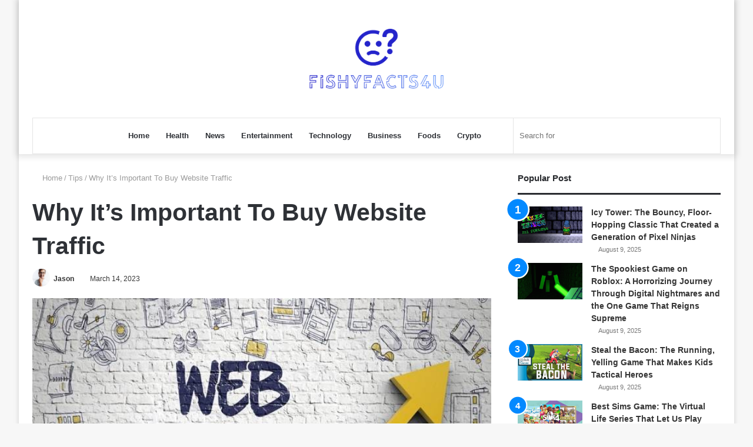

--- FILE ---
content_type: text/html; charset=UTF-8
request_url: https://fishyfacts4u.com/why-its-important-to-buy-website-traffic/
body_size: 18946
content:
<!DOCTYPE html><html lang="en-US" class="" data-skin="light" prefix="og: https://ogp.me/ns#"><head><script data-no-optimize="1">var litespeed_docref=sessionStorage.getItem("litespeed_docref");litespeed_docref&&(Object.defineProperty(document,"referrer",{get:function(){return litespeed_docref}}),sessionStorage.removeItem("litespeed_docref"));</script> <meta charset="UTF-8" /><link rel="profile" href="https://gmpg.org/xfn/11" /><meta http-equiv='x-dns-prefetch-control' content='on'><link rel='dns-prefetch' href='//cdnjs.cloudflare.com' /><link rel='dns-prefetch' href='//ajax.googleapis.com' /><link rel='dns-prefetch' href='//fonts.googleapis.com' /><link rel='dns-prefetch' href='//fonts.gstatic.com' /><link rel='dns-prefetch' href='//s.gravatar.com' /><link rel='dns-prefetch' href='//www.google-analytics.com' /><link rel='preload' as='image' href='https://fishyfacts4u.com/wp-content/uploads/2022/05/fishyfacts4u-01-1.png' type='image/png'><link rel='preload' as='font' href='https://fishyfacts4u.com/wp-content/themes/jannah/assets/fonts/tielabs-fonticon/tielabs-fonticon.woff' type='font/woff' crossorigin='anonymous' /><link rel='preload' as='font' href='https://fishyfacts4u.com/wp-content/themes/jannah/assets/fonts/fontawesome/fa-solid-900.woff2' type='font/woff2' crossorigin='anonymous' /><link rel='preload' as='font' href='https://fishyfacts4u.com/wp-content/themes/jannah/assets/fonts/fontawesome/fa-brands-400.woff2' type='font/woff2' crossorigin='anonymous' /><link rel='preload' as='font' href='https://fishyfacts4u.com/wp-content/themes/jannah/assets/fonts/fontawesome/fa-regular-400.woff2' type='font/woff2' crossorigin='anonymous' /><link rel='preload' as='script' href='https://ajax.googleapis.com/ajax/libs/webfont/1/webfont.js'><style>img:is([sizes="auto" i], [sizes^="auto," i]) { contain-intrinsic-size: 3000px 1500px }</style> <script type="litespeed/javascript">try{if("undefined"!=typeof localStorage){var tieSkin=localStorage.getItem("tie-skin"),html=document.getElementsByTagName("html")[0].classList,htmlSkin="light";if(html.contains("dark-skin")&&(htmlSkin="dark"),null!=tieSkin&&tieSkin!=htmlSkin){html.add("tie-skin-inverted");var tieSkinInverted=!0}"dark"==tieSkin?html.add("dark-skin"):"light"==tieSkin&&html.remove("dark-skin")}}catch(t){console.log(t)}</script> <title>Why It&#039;s Important To Buy Website Traffic</title><meta name="description" content="If you own a website, you know how important it is to drive traffic. This helps you achieve your business goals, from increasing sales to generating leads."/><meta name="robots" content="follow, index, max-snippet:-1, max-video-preview:-1, max-image-preview:large"/><link rel="canonical" href="https://fishyfacts4u.com/why-its-important-to-buy-website-traffic/" /><meta property="og:locale" content="en_US" /><meta property="og:type" content="article" /><meta property="og:title" content="Why It&#039;s Important To Buy Website Traffic" /><meta property="og:description" content="If you own a website, you know how important it is to drive traffic. This helps you achieve your business goals, from increasing sales to generating leads." /><meta property="og:url" content="https://fishyfacts4u.com/why-its-important-to-buy-website-traffic/" /><meta property="og:site_name" content="Fishyfacts4u.com" /><meta property="article:section" content="Tips" /><meta property="og:updated_time" content="2025-07-02T04:23:10+00:00" /><meta property="og:image" content="https://fishyfacts4u.com/wp-content/uploads/2023/03/Why-Its-Important-To-Buy-Website-Traffic.jpeg" /><meta property="og:image:secure_url" content="https://fishyfacts4u.com/wp-content/uploads/2023/03/Why-Its-Important-To-Buy-Website-Traffic.jpeg" /><meta property="og:image:width" content="700" /><meta property="og:image:height" content="428" /><meta property="og:image:alt" content="Why It&#8217;s Important To Buy Website Traffic" /><meta property="og:image:type" content="image/jpeg" /><meta property="article:published_time" content="2023-03-14T15:03:20+00:00" /><meta property="article:modified_time" content="2025-07-02T04:23:10+00:00" /><meta name="twitter:card" content="summary_large_image" /><meta name="twitter:title" content="Why It&#039;s Important To Buy Website Traffic" /><meta name="twitter:description" content="If you own a website, you know how important it is to drive traffic. This helps you achieve your business goals, from increasing sales to generating leads." /><meta name="twitter:site" content="@Jason" /><meta name="twitter:creator" content="@Jason" /><meta name="twitter:image" content="https://fishyfacts4u.com/wp-content/uploads/2023/03/Why-Its-Important-To-Buy-Website-Traffic.jpeg" /><meta name="twitter:label1" content="Written by" /><meta name="twitter:data1" content="Jason" /><meta name="twitter:label2" content="Time to read" /><meta name="twitter:data2" content="3 minutes" /> <script type="application/ld+json" class="rank-math-schema">{"@context":"https://schema.org","@graph":[{"@type":["LibrarySystem","Organization"],"@id":"https://fishyfacts4u.com/#organization","name":"fishyfacts4u.com","url":"https://fishyfacts4u.com","sameAs":["https://twitter.com/Jason"]},{"@type":"WebSite","@id":"https://fishyfacts4u.com/#website","url":"https://fishyfacts4u.com","name":"fishyfacts4u.com","publisher":{"@id":"https://fishyfacts4u.com/#organization"},"inLanguage":"en-US"},{"@type":"ImageObject","@id":"https://fishyfacts4u.com/wp-content/uploads/2023/03/Why-Its-Important-To-Buy-Website-Traffic.jpeg","url":"https://fishyfacts4u.com/wp-content/uploads/2023/03/Why-Its-Important-To-Buy-Website-Traffic.jpeg","width":"700","height":"428","inLanguage":"en-US"},{"@type":"WebPage","@id":"https://fishyfacts4u.com/why-its-important-to-buy-website-traffic/#webpage","url":"https://fishyfacts4u.com/why-its-important-to-buy-website-traffic/","name":"Why It&#039;s Important To Buy Website Traffic","datePublished":"2023-03-14T15:03:20+00:00","dateModified":"2025-07-02T04:23:10+00:00","isPartOf":{"@id":"https://fishyfacts4u.com/#website"},"primaryImageOfPage":{"@id":"https://fishyfacts4u.com/wp-content/uploads/2023/03/Why-Its-Important-To-Buy-Website-Traffic.jpeg"},"inLanguage":"en-US"},{"@type":"Person","@id":"https://fishyfacts4u.com/author/jason/","name":"Jason","url":"https://fishyfacts4u.com/author/jason/","image":{"@type":"ImageObject","@id":"https://fishyfacts4u.com/wp-content/litespeed/avatar/f66669af5106f2ff59ab7557ffe1c428.jpg?ver=1764147423","url":"https://fishyfacts4u.com/wp-content/litespeed/avatar/f66669af5106f2ff59ab7557ffe1c428.jpg?ver=1764147423","caption":"Jason","inLanguage":"en-US"},"sameAs":["https://fishyfacts4u.com"],"worksFor":{"@id":"https://fishyfacts4u.com/#organization"}},{"@type":"BlogPosting","headline":"Why It&#039;s Important To Buy Website Traffic","datePublished":"2023-03-14T15:03:20+00:00","dateModified":"2025-07-02T04:23:10+00:00","articleSection":"Tips","author":{"@id":"https://fishyfacts4u.com/author/jason/","name":"Jason"},"publisher":{"@id":"https://fishyfacts4u.com/#organization"},"description":"If you own a website, you know how important it is to drive traffic. This helps you achieve your business goals, from increasing sales to generating leads.","name":"Why It&#039;s Important To Buy Website Traffic","@id":"https://fishyfacts4u.com/why-its-important-to-buy-website-traffic/#richSnippet","isPartOf":{"@id":"https://fishyfacts4u.com/why-its-important-to-buy-website-traffic/#webpage"},"image":{"@id":"https://fishyfacts4u.com/wp-content/uploads/2023/03/Why-Its-Important-To-Buy-Website-Traffic.jpeg"},"inLanguage":"en-US","mainEntityOfPage":{"@id":"https://fishyfacts4u.com/why-its-important-to-buy-website-traffic/#webpage"}}]}</script> <link rel="alternate" type="application/rss+xml" title="Fishyfacts4u.com &raquo; Feed" href="https://fishyfacts4u.com/feed/" /><link rel="alternate" type="application/rss+xml" title="Fishyfacts4u.com &raquo; Comments Feed" href="https://fishyfacts4u.com/comments/feed/" /><link rel="alternate" type="application/rss+xml" title="Fishyfacts4u.com &raquo; Why It&#8217;s Important To Buy Website Traffic Comments Feed" href="https://fishyfacts4u.com/why-its-important-to-buy-website-traffic/feed/" /><link data-optimized="2" rel="stylesheet" href="https://fishyfacts4u.com/wp-content/litespeed/css/8bf8e63fe0b09476983a38ec2325d8fe.css?ver=bee9a" /><style id='classic-theme-styles-inline-css' type='text/css'>/*! This file is auto-generated */
.wp-block-button__link{color:#fff;background-color:#32373c;border-radius:9999px;box-shadow:none;text-decoration:none;padding:calc(.667em + 2px) calc(1.333em + 2px);font-size:1.125em}.wp-block-file__button{background:#32373c;color:#fff;text-decoration:none}</style><style id='global-styles-inline-css' type='text/css'>:root{--wp--preset--aspect-ratio--square: 1;--wp--preset--aspect-ratio--4-3: 4/3;--wp--preset--aspect-ratio--3-4: 3/4;--wp--preset--aspect-ratio--3-2: 3/2;--wp--preset--aspect-ratio--2-3: 2/3;--wp--preset--aspect-ratio--16-9: 16/9;--wp--preset--aspect-ratio--9-16: 9/16;--wp--preset--color--black: #000000;--wp--preset--color--cyan-bluish-gray: #abb8c3;--wp--preset--color--white: #ffffff;--wp--preset--color--pale-pink: #f78da7;--wp--preset--color--vivid-red: #cf2e2e;--wp--preset--color--luminous-vivid-orange: #ff6900;--wp--preset--color--luminous-vivid-amber: #fcb900;--wp--preset--color--light-green-cyan: #7bdcb5;--wp--preset--color--vivid-green-cyan: #00d084;--wp--preset--color--pale-cyan-blue: #8ed1fc;--wp--preset--color--vivid-cyan-blue: #0693e3;--wp--preset--color--vivid-purple: #9b51e0;--wp--preset--gradient--vivid-cyan-blue-to-vivid-purple: linear-gradient(135deg,rgba(6,147,227,1) 0%,rgb(155,81,224) 100%);--wp--preset--gradient--light-green-cyan-to-vivid-green-cyan: linear-gradient(135deg,rgb(122,220,180) 0%,rgb(0,208,130) 100%);--wp--preset--gradient--luminous-vivid-amber-to-luminous-vivid-orange: linear-gradient(135deg,rgba(252,185,0,1) 0%,rgba(255,105,0,1) 100%);--wp--preset--gradient--luminous-vivid-orange-to-vivid-red: linear-gradient(135deg,rgba(255,105,0,1) 0%,rgb(207,46,46) 100%);--wp--preset--gradient--very-light-gray-to-cyan-bluish-gray: linear-gradient(135deg,rgb(238,238,238) 0%,rgb(169,184,195) 100%);--wp--preset--gradient--cool-to-warm-spectrum: linear-gradient(135deg,rgb(74,234,220) 0%,rgb(151,120,209) 20%,rgb(207,42,186) 40%,rgb(238,44,130) 60%,rgb(251,105,98) 80%,rgb(254,248,76) 100%);--wp--preset--gradient--blush-light-purple: linear-gradient(135deg,rgb(255,206,236) 0%,rgb(152,150,240) 100%);--wp--preset--gradient--blush-bordeaux: linear-gradient(135deg,rgb(254,205,165) 0%,rgb(254,45,45) 50%,rgb(107,0,62) 100%);--wp--preset--gradient--luminous-dusk: linear-gradient(135deg,rgb(255,203,112) 0%,rgb(199,81,192) 50%,rgb(65,88,208) 100%);--wp--preset--gradient--pale-ocean: linear-gradient(135deg,rgb(255,245,203) 0%,rgb(182,227,212) 50%,rgb(51,167,181) 100%);--wp--preset--gradient--electric-grass: linear-gradient(135deg,rgb(202,248,128) 0%,rgb(113,206,126) 100%);--wp--preset--gradient--midnight: linear-gradient(135deg,rgb(2,3,129) 0%,rgb(40,116,252) 100%);--wp--preset--font-size--small: 13px;--wp--preset--font-size--medium: 20px;--wp--preset--font-size--large: 36px;--wp--preset--font-size--x-large: 42px;--wp--preset--spacing--20: 0.44rem;--wp--preset--spacing--30: 0.67rem;--wp--preset--spacing--40: 1rem;--wp--preset--spacing--50: 1.5rem;--wp--preset--spacing--60: 2.25rem;--wp--preset--spacing--70: 3.38rem;--wp--preset--spacing--80: 5.06rem;--wp--preset--shadow--natural: 6px 6px 9px rgba(0, 0, 0, 0.2);--wp--preset--shadow--deep: 12px 12px 50px rgba(0, 0, 0, 0.4);--wp--preset--shadow--sharp: 6px 6px 0px rgba(0, 0, 0, 0.2);--wp--preset--shadow--outlined: 6px 6px 0px -3px rgba(255, 255, 255, 1), 6px 6px rgba(0, 0, 0, 1);--wp--preset--shadow--crisp: 6px 6px 0px rgba(0, 0, 0, 1);}:where(.is-layout-flex){gap: 0.5em;}:where(.is-layout-grid){gap: 0.5em;}body .is-layout-flex{display: flex;}.is-layout-flex{flex-wrap: wrap;align-items: center;}.is-layout-flex > :is(*, div){margin: 0;}body .is-layout-grid{display: grid;}.is-layout-grid > :is(*, div){margin: 0;}:where(.wp-block-columns.is-layout-flex){gap: 2em;}:where(.wp-block-columns.is-layout-grid){gap: 2em;}:where(.wp-block-post-template.is-layout-flex){gap: 1.25em;}:where(.wp-block-post-template.is-layout-grid){gap: 1.25em;}.has-black-color{color: var(--wp--preset--color--black) !important;}.has-cyan-bluish-gray-color{color: var(--wp--preset--color--cyan-bluish-gray) !important;}.has-white-color{color: var(--wp--preset--color--white) !important;}.has-pale-pink-color{color: var(--wp--preset--color--pale-pink) !important;}.has-vivid-red-color{color: var(--wp--preset--color--vivid-red) !important;}.has-luminous-vivid-orange-color{color: var(--wp--preset--color--luminous-vivid-orange) !important;}.has-luminous-vivid-amber-color{color: var(--wp--preset--color--luminous-vivid-amber) !important;}.has-light-green-cyan-color{color: var(--wp--preset--color--light-green-cyan) !important;}.has-vivid-green-cyan-color{color: var(--wp--preset--color--vivid-green-cyan) !important;}.has-pale-cyan-blue-color{color: var(--wp--preset--color--pale-cyan-blue) !important;}.has-vivid-cyan-blue-color{color: var(--wp--preset--color--vivid-cyan-blue) !important;}.has-vivid-purple-color{color: var(--wp--preset--color--vivid-purple) !important;}.has-black-background-color{background-color: var(--wp--preset--color--black) !important;}.has-cyan-bluish-gray-background-color{background-color: var(--wp--preset--color--cyan-bluish-gray) !important;}.has-white-background-color{background-color: var(--wp--preset--color--white) !important;}.has-pale-pink-background-color{background-color: var(--wp--preset--color--pale-pink) !important;}.has-vivid-red-background-color{background-color: var(--wp--preset--color--vivid-red) !important;}.has-luminous-vivid-orange-background-color{background-color: var(--wp--preset--color--luminous-vivid-orange) !important;}.has-luminous-vivid-amber-background-color{background-color: var(--wp--preset--color--luminous-vivid-amber) !important;}.has-light-green-cyan-background-color{background-color: var(--wp--preset--color--light-green-cyan) !important;}.has-vivid-green-cyan-background-color{background-color: var(--wp--preset--color--vivid-green-cyan) !important;}.has-pale-cyan-blue-background-color{background-color: var(--wp--preset--color--pale-cyan-blue) !important;}.has-vivid-cyan-blue-background-color{background-color: var(--wp--preset--color--vivid-cyan-blue) !important;}.has-vivid-purple-background-color{background-color: var(--wp--preset--color--vivid-purple) !important;}.has-black-border-color{border-color: var(--wp--preset--color--black) !important;}.has-cyan-bluish-gray-border-color{border-color: var(--wp--preset--color--cyan-bluish-gray) !important;}.has-white-border-color{border-color: var(--wp--preset--color--white) !important;}.has-pale-pink-border-color{border-color: var(--wp--preset--color--pale-pink) !important;}.has-vivid-red-border-color{border-color: var(--wp--preset--color--vivid-red) !important;}.has-luminous-vivid-orange-border-color{border-color: var(--wp--preset--color--luminous-vivid-orange) !important;}.has-luminous-vivid-amber-border-color{border-color: var(--wp--preset--color--luminous-vivid-amber) !important;}.has-light-green-cyan-border-color{border-color: var(--wp--preset--color--light-green-cyan) !important;}.has-vivid-green-cyan-border-color{border-color: var(--wp--preset--color--vivid-green-cyan) !important;}.has-pale-cyan-blue-border-color{border-color: var(--wp--preset--color--pale-cyan-blue) !important;}.has-vivid-cyan-blue-border-color{border-color: var(--wp--preset--color--vivid-cyan-blue) !important;}.has-vivid-purple-border-color{border-color: var(--wp--preset--color--vivid-purple) !important;}.has-vivid-cyan-blue-to-vivid-purple-gradient-background{background: var(--wp--preset--gradient--vivid-cyan-blue-to-vivid-purple) !important;}.has-light-green-cyan-to-vivid-green-cyan-gradient-background{background: var(--wp--preset--gradient--light-green-cyan-to-vivid-green-cyan) !important;}.has-luminous-vivid-amber-to-luminous-vivid-orange-gradient-background{background: var(--wp--preset--gradient--luminous-vivid-amber-to-luminous-vivid-orange) !important;}.has-luminous-vivid-orange-to-vivid-red-gradient-background{background: var(--wp--preset--gradient--luminous-vivid-orange-to-vivid-red) !important;}.has-very-light-gray-to-cyan-bluish-gray-gradient-background{background: var(--wp--preset--gradient--very-light-gray-to-cyan-bluish-gray) !important;}.has-cool-to-warm-spectrum-gradient-background{background: var(--wp--preset--gradient--cool-to-warm-spectrum) !important;}.has-blush-light-purple-gradient-background{background: var(--wp--preset--gradient--blush-light-purple) !important;}.has-blush-bordeaux-gradient-background{background: var(--wp--preset--gradient--blush-bordeaux) !important;}.has-luminous-dusk-gradient-background{background: var(--wp--preset--gradient--luminous-dusk) !important;}.has-pale-ocean-gradient-background{background: var(--wp--preset--gradient--pale-ocean) !important;}.has-electric-grass-gradient-background{background: var(--wp--preset--gradient--electric-grass) !important;}.has-midnight-gradient-background{background: var(--wp--preset--gradient--midnight) !important;}.has-small-font-size{font-size: var(--wp--preset--font-size--small) !important;}.has-medium-font-size{font-size: var(--wp--preset--font-size--medium) !important;}.has-large-font-size{font-size: var(--wp--preset--font-size--large) !important;}.has-x-large-font-size{font-size: var(--wp--preset--font-size--x-large) !important;}
:where(.wp-block-post-template.is-layout-flex){gap: 1.25em;}:where(.wp-block-post-template.is-layout-grid){gap: 1.25em;}
:where(.wp-block-columns.is-layout-flex){gap: 2em;}:where(.wp-block-columns.is-layout-grid){gap: 2em;}
:root :where(.wp-block-pullquote){font-size: 1.5em;line-height: 1.6;}</style> <script type="litespeed/javascript" data-src="https://fishyfacts4u.com/wp-includes/js/jquery/jquery.min.js" id="jquery-core-js"></script> <link rel="https://api.w.org/" href="https://fishyfacts4u.com/wp-json/" /><link rel="alternate" title="JSON" type="application/json" href="https://fishyfacts4u.com/wp-json/wp/v2/posts/3273" /><link rel="EditURI" type="application/rsd+xml" title="RSD" href="https://fishyfacts4u.com/xmlrpc.php?rsd" /><meta name="generator" content="WordPress 6.8.3" /><link rel='shortlink' href='https://fishyfacts4u.com/?p=3273' /><link rel="alternate" title="oEmbed (JSON)" type="application/json+oembed" href="https://fishyfacts4u.com/wp-json/oembed/1.0/embed?url=https%3A%2F%2Ffishyfacts4u.com%2Fwhy-its-important-to-buy-website-traffic%2F" /><link rel="alternate" title="oEmbed (XML)" type="text/xml+oembed" href="https://fishyfacts4u.com/wp-json/oembed/1.0/embed?url=https%3A%2F%2Ffishyfacts4u.com%2Fwhy-its-important-to-buy-website-traffic%2F&#038;format=xml" /> <script type="litespeed/javascript">var taqyeem={"ajaxurl":"https://fishyfacts4u.com/wp-admin/admin-ajax.php","your_rating":"Your Rating:"}</script> <meta http-equiv="X-UA-Compatible" content="IE=edge"><meta name="theme-color" content="#0088ff" /><meta name="viewport" content="width=device-width, initial-scale=1.0" /><link rel="icon" href="https://fishyfacts4u.com/wp-content/uploads/2021/06/cropped-10-1-32x32.png" sizes="32x32" /><link rel="icon" href="https://fishyfacts4u.com/wp-content/uploads/2021/06/cropped-10-1-192x192.png" sizes="192x192" /><link rel="apple-touch-icon" href="https://fishyfacts4u.com/wp-content/uploads/2021/06/cropped-10-1-180x180.png" /><meta name="msapplication-TileImage" content="https://fishyfacts4u.com/wp-content/uploads/2021/06/cropped-10-1-270x270.png" /><meta name="google-site-verification" content="njK2C-aRnqdfZFrNlNCVB46C7QeSUp2X9_d20gefyRY" /></head><body id="tie-body" class="wp-singular post-template-default single single-post postid-3273 single-format-standard wp-theme-jannah tie-no-js boxed-layout wrapper-has-shadow block-head-2 magazine2 is-desktop is-header-layout-2 sidebar-right has-sidebar post-layout-1 narrow-title-narrow-media is-standard-format has-mobile-share"><div class="background-overlay"><div id="tie-container" class="site tie-container"><div id="tie-wrapper"><header id="theme-header" class="theme-header header-layout-2 main-nav-light main-nav-default-light main-nav-below main-nav-boxed no-stream-item has-shadow has-normal-width-logo mobile-header-centered"><div class="container header-container"><div class="tie-row logo-row"><div class="logo-wrapper"><div class="tie-col-md-4 logo-container clearfix"><div id="mobile-header-components-area_1" class="mobile-header-components"><ul class="components"><li class="mobile-component_menu custom-menu-link"><a href="#" id="mobile-menu-icon" class=""><span class="tie-mobile-menu-icon nav-icon is-layout-1"></span><span class="screen-reader-text">Menu</span></a></li></ul></div><div id="logo" class="image-logo" >
<a title="FishyFacts4u.com" href="https://fishyfacts4u.com/">
<picture class="tie-logo-default tie-logo-picture">
<source class="tie-logo-source-default tie-logo-source" srcset="https://fishyfacts4u.com/wp-content/uploads/2022/05/fishyfacts4u-01-1.png">
<img data-lazyloaded="1" src="[data-uri]" class="tie-logo-img-default tie-logo-img" data-src="https://fishyfacts4u.com/wp-content/uploads/2022/05/fishyfacts4u-01-1.png" alt="FishyFacts4u.com" width="320" height="120" style="max-height:120px; width: auto;" />
</picture>
</a></div><div id="mobile-header-components-area_2" class="mobile-header-components"><ul class="components"><li class="mobile-component_search custom-menu-link">
<a href="#" class="tie-search-trigger-mobile">
<span class="tie-icon-search tie-search-icon" aria-hidden="true"></span>
<span class="screen-reader-text">Search for</span>
</a></li></ul></div></div></div></div></div><div class="main-nav-wrapper"><nav id="main-nav" data-skin="search-in-main-nav" class="main-nav header-nav live-search-parent"  aria-label="Primary Navigation"><div class="container"><div class="main-menu-wrapper"><div id="menu-components-wrap"><div id="sticky-logo" class="image-logo">
<a title="FishyFacts4u.com" href="https://fishyfacts4u.com/">
<picture class="tie-logo-default tie-logo-picture">
<source class="tie-logo-source-default tie-logo-source" srcset="https://fishyfacts4u.com/wp-content/uploads/2022/05/fishyfacts4u-01-1.png">
<img data-lazyloaded="1" src="[data-uri]" width="604" height="291" class="tie-logo-img-default tie-logo-img" data-src="https://fishyfacts4u.com/wp-content/uploads/2022/05/fishyfacts4u-01-1.png" alt="FishyFacts4u.com"  />
</picture>
</a></div><div class="flex-placeholder"></div><div class="main-menu main-menu-wrap tie-alignleft"><div id="main-nav-menu" class="main-menu header-menu"><ul id="menu-main-menu" class="menu" role="menubar"><li id="menu-item-108" class="menu-item menu-item-type-post_type menu-item-object-page menu-item-home menu-item-108"><a href="https://fishyfacts4u.com/">Home</a></li><li id="menu-item-106" class="menu-item menu-item-type-taxonomy menu-item-object-category menu-item-106"><a href="https://fishyfacts4u.com/health/">Health</a></li><li id="menu-item-183" class="menu-item menu-item-type-taxonomy menu-item-object-category menu-item-183"><a href="https://fishyfacts4u.com/news/">News</a></li><li id="menu-item-184" class="menu-item menu-item-type-taxonomy menu-item-object-category menu-item-184"><a href="https://fishyfacts4u.com/entertainment/">Entertainment</a></li><li id="menu-item-187" class="menu-item menu-item-type-taxonomy menu-item-object-category menu-item-187"><a href="https://fishyfacts4u.com/technology/">Technology</a></li><li id="menu-item-188" class="menu-item menu-item-type-taxonomy menu-item-object-category menu-item-188"><a href="https://fishyfacts4u.com/business/">Business</a></li><li id="menu-item-189" class="menu-item menu-item-type-taxonomy menu-item-object-category menu-item-189"><a href="https://fishyfacts4u.com/foods/">Foods</a></li><li id="menu-item-3721" class="menu-item menu-item-type-taxonomy menu-item-object-category menu-item-3721"><a href="https://fishyfacts4u.com/crypto/">Crypto</a></li></ul></div></div><ul class="components"><li class="search-bar menu-item custom-menu-link" aria-label="Search"><form method="get" id="search" action="https://fishyfacts4u.com/">
<input id="search-input" class="is-ajax-search"  inputmode="search" type="text" name="s" title="Search for" placeholder="Search for" />
<button id="search-submit" type="submit">
<span class="tie-icon-search tie-search-icon" aria-hidden="true"></span>
<span class="screen-reader-text">Search for</span>
</button></form></li><li class="skin-icon menu-item custom-menu-link">
<a href="#" class="change-skin" title="Switch skin">
<span class="tie-icon-moon change-skin-icon" aria-hidden="true"></span>
<span class="screen-reader-text">Switch skin</span>
</a></li></ul></div></div></div></nav></div></header> <script type="litespeed/javascript">try{if("undefined"!=typeof localStorage){var header,mnIsDark=!1,tnIsDark=!1;(header=document.getElementById("theme-header"))&&((header=header.classList).contains("main-nav-default-dark")&&(mnIsDark=!0),header.contains("top-nav-default-dark")&&(tnIsDark=!0),"dark"==tieSkin?(header.add("main-nav-dark","top-nav-dark"),header.remove("main-nav-light","top-nav-light")):"light"==tieSkin&&(mnIsDark||(header.remove("main-nav-dark"),header.add("main-nav-light")),tnIsDark||(header.remove("top-nav-dark"),header.add("top-nav-light"))))}}catch(a){console.log(a)}</script> <div id="content" class="site-content container"><div id="main-content-row" class="tie-row main-content-row"><div class="main-content tie-col-md-8 tie-col-xs-12" role="main"><article id="the-post" class="container-wrapper post-content tie-standard"><header class="entry-header-outer"><nav id="breadcrumb"><a href="https://fishyfacts4u.com/"><span class="tie-icon-home" aria-hidden="true"></span> Home</a><em class="delimiter">/</em><a href="https://fishyfacts4u.com/tips/">Tips</a><em class="delimiter">/</em><span class="current">Why It&#8217;s Important To Buy Website Traffic</span></nav><div class="entry-header"><h1 class="post-title entry-title">Why It&#8217;s Important To Buy Website Traffic</h1><div id="single-post-meta" class="post-meta clearfix"><span class="author-meta single-author with-avatars"><span class="meta-item meta-author-wrapper meta-author-1">
<span class="meta-author-avatar">
<a href="https://fishyfacts4u.com/author/jason/"><img data-lazyloaded="1" src="[data-uri]" alt="" data-src="https://fishyfacts4u.com/wp-content/uploads/2023/03/01.jpg" class="avatar avatar-140 photo" height="140" width="140"></a>
</span>
<span class="meta-author"><a href="https://fishyfacts4u.com/author/jason/" class="author-name tie-icon" title="Jason">Jason</a></span></span></span><span class="date meta-item tie-icon">March 14, 2023</span></div></div></header><div  class="featured-area"><div class="featured-area-inner"><figure class="single-featured-image"><img data-lazyloaded="1" src="[data-uri]" width="700" height="428" data-src="https://fishyfacts4u.com/wp-content/uploads/2023/03/Why-Its-Important-To-Buy-Website-Traffic.jpeg" class="attachment-full size-full wp-post-image" alt="Why Its Important To Buy Website Traffic" is_main_img="1" decoding="async" fetchpriority="high" data-srcset="https://fishyfacts4u.com/wp-content/uploads/2023/03/Why-Its-Important-To-Buy-Website-Traffic.jpeg 700w, https://fishyfacts4u.com/wp-content/uploads/2023/03/Why-Its-Important-To-Buy-Website-Traffic-300x183.jpeg 300w" data-sizes="(max-width: 700px) 100vw, 700px"></figure></div></div><div class="entry-content entry clearfix"><p>If you own a website, you know how important it is to drive traffic. This helps you achieve your business goals, from increasing sales to generating leads. However, it is important to buy it from a reputable source.</p><h2>Cost-Effectiveness</h2><p>In the digital age, generating traffic is a major challenge. With so many options available, it can be hard for businesses to make the right choice and spend money effectively. Thankfully, there are cost-effective techniques that can boost your website’s visibility and credibility without breaking the bank. By using these strategies, you can increase your site’s rankings and attract quality, highly-qualified visitors.</p><p>For a brand, traffic is an essential metric that indicates its organic popularity and effectiveness at attracting online customers. However, bringing in a lot of traffic is only meaningful if the visitors stay on your website and engage with its content. Metrics such as bounce rate and time on page can help you understand the behavioral patterns of your visitors. These metrics can then be used to optimize your website for engagement and conversions.</p><h2>Reliability</h2><p>When you want to boost your website&#8217;s traffic, it&#8217;s important to <a href="https://boost-like.com/category/web-site-traffic/"><strong>buy website traffic</strong></a>. However, you should be careful not to fall for scams and fake sources of traffic. A reliable source of traffic can improve your search engine ranking, and it can help you gain more sales and leads. It can also give you more control over your marketing campaigns, and help you understand your audience better.</p><p>You can check a site&#8217;s traffic stats using free or paid online tools. These will provide you with an overview of how many unique visitors it gets, where those visitors came from, and what the sources of traffic are. There are several ways to find out how much traffic a website receives, but the most reliable method is to visit its Advertising page and see how much space it&#8217;s selling for ads. This will give you an accurate idea of how many unique views and impressions you&#8217;re going to get each month.</p><h2>Targeted Traffic</h2><p>Getting traffic to your website is an essential part of any online business. But it’s important to get the right kind of traffic. Targeted traffic is the best kind of website visitors, as it comes from people who have a specific intent in mind. It is more likely to convert into leads and customers than non-targeted traffic. In addition to search engine traffic, you can also gain targeted traffic through social advertising. This is an effective way to reach potential customers on Facebook, LinkedIn and Twitter.</p><p>Another method of gaining targeted traffic is through content amplification. This is a strategy that uses your existing social media followers and email subscribers to drive new traffic to your website. There are a lot of websites out there that offer cheap website traffic. However, these services are often scams and will not help your business in the long run.</p><h2>Reputation</h2><p>Reputation is a key factor in determining how much people buy from a company. It can also impact other metrics, like brand recognition and customer loyalty. Unlike brick-and-mortar stores, a business’ reputation online is something that can be changed by anyone. This is why it is so important to have a good reputation online. <a href="https://boost-like.com/category/web-site-traffic/"><strong>Buy website traffic</strong></a> is one of the most popular ways to boost your online presence. The most effective way to manage your online reputation is through consistent branding and tonality across all media channels. This can help your customers feel confident that you are a reliable and trustworthy brand.</p><p>In addition to online reviews, reputation is also influenced by social media mentions and SEO. These factors can affect your website’s traffic and search engine rankings.</p><p>Buying website traffic is a great way to quickly drive new visitors to your website. But it is important to know what you are getting into before deciding to purchase traffic. It’s essential to understand the terms of your agreement, cost and refund policy. It’s also vital to make sure your traffic is legitimate and reputable.</p></div><div id="post-extra-info"><div class="theiaStickySidebar"><div id="single-post-meta" class="post-meta clearfix"><span class="author-meta single-author with-avatars"><span class="meta-item meta-author-wrapper meta-author-1">
<span class="meta-author-avatar">
<a href="https://fishyfacts4u.com/author/jason/"><img data-lazyloaded="1" src="[data-uri]" alt="" data-src="https://fishyfacts4u.com/wp-content/uploads/2023/03/01.jpg" class="avatar avatar-140 photo" height="140" width="140"></a>
</span>
<span class="meta-author"><a href="https://fishyfacts4u.com/author/jason/" class="author-name tie-icon" title="Jason">Jason</a></span></span></span><span class="date meta-item tie-icon">March 14, 2023</span></div></div></div><div class="clearfix"></div><div id="share-buttons-bottom" class="share-buttons share-buttons-bottom"><div class="share-links  icons-only share-rounded">
<a href="https://www.facebook.com/sharer.php?u=https://fishyfacts4u.com/why-its-important-to-buy-website-traffic/" rel="external noopener nofollow" title="Facebook" target="_blank" class="facebook-share-btn " data-raw="https://www.facebook.com/sharer.php?u={post_link}">
<span class="share-btn-icon tie-icon-facebook"></span> <span class="screen-reader-text">Facebook</span>
</a>
<a href="https://twitter.com/intent/tweet?text=Why%20It%E2%80%99s%20Important%20To%20Buy%20Website%20Traffic&#038;url=https://fishyfacts4u.com/why-its-important-to-buy-website-traffic/" rel="external noopener nofollow" title="Twitter" target="_blank" class="twitter-share-btn " data-raw="https://twitter.com/intent/tweet?text={post_title}&amp;url={post_link}">
<span class="share-btn-icon tie-icon-twitter"></span> <span class="screen-reader-text">Twitter</span>
</a>
<a href="https://www.linkedin.com/shareArticle?mini=true&#038;url=https://fishyfacts4u.com/why-its-important-to-buy-website-traffic/&#038;title=Why%20It%E2%80%99s%20Important%20To%20Buy%20Website%20Traffic" rel="external noopener nofollow" title="LinkedIn" target="_blank" class="linkedin-share-btn " data-raw="https://www.linkedin.com/shareArticle?mini=true&amp;url={post_full_link}&amp;title={post_title}">
<span class="share-btn-icon tie-icon-linkedin"></span> <span class="screen-reader-text">LinkedIn</span>
</a>
<a href="https://www.tumblr.com/share/link?url=https://fishyfacts4u.com/why-its-important-to-buy-website-traffic/&#038;name=Why%20It%E2%80%99s%20Important%20To%20Buy%20Website%20Traffic" rel="external noopener nofollow" title="Tumblr" target="_blank" class="tumblr-share-btn " data-raw="https://www.tumblr.com/share/link?url={post_link}&amp;name={post_title}">
<span class="share-btn-icon tie-icon-tumblr"></span> <span class="screen-reader-text">Tumblr</span>
</a>
<a href="https://pinterest.com/pin/create/button/?url=https://fishyfacts4u.com/why-its-important-to-buy-website-traffic/&#038;description=Why%20It%E2%80%99s%20Important%20To%20Buy%20Website%20Traffic&#038;media=https://fishyfacts4u.com/wp-content/uploads/2023/03/Why-Its-Important-To-Buy-Website-Traffic.jpeg" rel="external noopener nofollow" title="Pinterest" target="_blank" class="pinterest-share-btn " data-raw="https://pinterest.com/pin/create/button/?url={post_link}&amp;description={post_title}&amp;media={post_img}">
<span class="share-btn-icon tie-icon-pinterest"></span> <span class="screen-reader-text">Pinterest</span>
</a>
<a href="https://reddit.com/submit?url=https://fishyfacts4u.com/why-its-important-to-buy-website-traffic/&#038;title=Why%20It%E2%80%99s%20Important%20To%20Buy%20Website%20Traffic" rel="external noopener nofollow" title="Reddit" target="_blank" class="reddit-share-btn " data-raw="https://reddit.com/submit?url={post_link}&amp;title={post_title}">
<span class="share-btn-icon tie-icon-reddit"></span> <span class="screen-reader-text">Reddit</span>
</a>
<a href="https://vk.com/share.php?url=https://fishyfacts4u.com/why-its-important-to-buy-website-traffic/" rel="external noopener nofollow" title="VKontakte" target="_blank" class="vk-share-btn " data-raw="https://vk.com/share.php?url={post_link}">
<span class="share-btn-icon tie-icon-vk"></span> <span class="screen-reader-text">VKontakte</span>
</a>
<a href="/cdn-cgi/l/email-protection#[base64]" rel="external noopener nofollow" title="Share via Email" target="_blank" class="email-share-btn " data-raw="mailto:?subject={post_title}&amp;body={post_link}">
<span class="share-btn-icon tie-icon-envelope"></span> <span class="screen-reader-text">Share via Email</span>
</a>
<a href="#" rel="external noopener nofollow" title="Print" target="_blank" class="print-share-btn " data-raw="#">
<span class="share-btn-icon tie-icon-print"></span> <span class="screen-reader-text">Print</span>
</a></div></div></article><div class="post-components"><div class="about-author container-wrapper about-author-1"><div class="author-avatar">
<a href="https://fishyfacts4u.com/author/jason/">
<img data-lazyloaded="1" src="[data-uri]" alt="" data-src="https://fishyfacts4u.com/wp-content/uploads/2023/03/01.jpg" class="avatar avatar-180 photo" height="180" width="180">						</a></div><div class="author-info"><h3 class="author-name"><a href="https://fishyfacts4u.com/author/jason/">Jason</a></h3><div class="author-bio">
Delving deep beneath the surface, Jason unveils the mysteries of the aquatic world. At fishyfacts4u.com, he casts light on the obscure, sharing revelations and wonders from the watery depths.</div><ul class="social-icons"><li class="social-icons-item">
<a href="https://fishyfacts4u.com" rel="external noopener nofollow" target="_blank" class="social-link url-social-icon">
<span class="tie-icon-home" aria-hidden="true"></span>
<span class="screen-reader-text">Website</span>
</a></li></ul></div><div class="clearfix"></div></div><div id="read-next-block" class="container-wrapper read-next-slider-50"><h2 class="read-next-block-title">Read Next</h2><section id="tie-read-next" class="slider-area mag-box"><div class="slider-area-inner"><div id="tie-main-slider-50-read-next" class="tie-main-slider main-slider wide-slider-with-navfor-wrapper wide-slider-wrapper slider-vertical-navigation tie-slick-slider-wrapper" data-slider-id="50"  data-autoplay="true" data-speed="3000"><div class="main-slider-inner"><div class="container slider-main-container"><div class="tie-slick-slider"><ul class="tie-slider-nav"></ul><div style="background-image: url(https://fishyfacts4u.com/wp-content/uploads/2022/09/What-to-Look-For-in-a-Fishing-Reel.jpg)" class="slide slide-id-5628 tie-slide-1 tie-standard">
<a href="https://fishyfacts4u.com/los-suenos-fishing-report-conditions-species-and-expert-tips/" class="all-over-thumb-link" aria-label="Los Sueños Fishing Report: Conditions, Species, and Expert Tips"></a><div class="thumb-overlay"><div class="container"><span class="post-cat-wrap"><a class="post-cat tie-cat-30" href="https://fishyfacts4u.com/tips/">Tips</a></span><div class="thumb-content"><div class="thumb-meta"><span class="date meta-item tie-icon">September 4, 2025</span></div><h2 class="thumb-title"><a href="https://fishyfacts4u.com/los-suenos-fishing-report-conditions-species-and-expert-tips/">Los Sueños Fishing Report: Conditions, Species, and Expert Tips</a></h2></div></div></div></div><div style="background-image: url(https://fishyfacts4u.com/wp-content/uploads/2024/10/raffle-tickets-fundraiser.jpg)" class="slide slide-id-4306 tie-slide-2 tie-standard">
<a href="https://fishyfacts4u.com/promote-a-raffle-fundraiser-with-these-5-tips/" class="all-over-thumb-link" aria-label="Promote a raffle fundraiser with these 5 tips"></a><div class="thumb-overlay"><div class="container"><span class="post-cat-wrap"><a class="post-cat tie-cat-30" href="https://fishyfacts4u.com/tips/">Tips</a></span><div class="thumb-content"><div class="thumb-meta"><span class="date meta-item tie-icon">October 10, 2024</span></div><h2 class="thumb-title"><a href="https://fishyfacts4u.com/promote-a-raffle-fundraiser-with-these-5-tips/">Promote a raffle fundraiser with these 5 tips</a></h2></div></div></div></div><div style="background-image: url(https://fishyfacts4u.com/wp-content/uploads/2024/10/women-drinking-coffee-together_23-2149447144.jpg)" class="slide slide-id-4301 tie-slide-3 tie-standard">
<a href="https://fishyfacts4u.com/finding-the-right-location-when-finding-a-care-home/" class="all-over-thumb-link" aria-label="Finding The Right Location When Finding A Care Home"></a><div class="thumb-overlay"><div class="container"><span class="post-cat-wrap"><a class="post-cat tie-cat-30" href="https://fishyfacts4u.com/tips/">Tips</a></span><div class="thumb-content"><div class="thumb-meta"><span class="date meta-item tie-icon">October 8, 2024</span></div><h2 class="thumb-title"><a href="https://fishyfacts4u.com/finding-the-right-location-when-finding-a-care-home/">Finding The Right Location When Finding A Care Home</a></h2></div></div></div></div></div></div></div></div><div class="wide-slider-nav-wrapper vertical-slider-nav "><ul class="tie-slider-nav"></ul><div class="container"><div class="tie-row"><div class="tie-col-md-12"><div class="tie-slick-slider"><div class="slide tie-slide-4"><div class="slide-overlay"><div class="thumb-meta"><span class="date meta-item tie-icon">September 4, 2025</span></div><h3 class="thumb-title">Los Sueños Fishing Report: Conditions, Species, and Expert Tips</h3></div></div><div class="slide tie-slide-5"><div class="slide-overlay"><div class="thumb-meta"><span class="date meta-item tie-icon">October 10, 2024</span></div><h3 class="thumb-title">Promote a raffle fundraiser with these 5 tips</h3></div></div><div class="slide tie-slide-6"><div class="slide-overlay"><div class="thumb-meta"><span class="date meta-item tie-icon">October 8, 2024</span></div><h3 class="thumb-title">Finding The Right Location When Finding A Care Home</h3></div></div></div></div></div></div></div></div></section></div><div class="prev-next-post-nav container-wrapper media-overlay"><div class="tie-col-xs-6 prev-post">
<a href="https://fishyfacts4u.com/urgent-care-from-healthtap/" style="background-image: url(https://fishyfacts4u.com/wp-content/uploads/2023/03/Urgent-Care-From-HealthTap-390x220.jpg)" class="post-thumb" rel="prev"><div class="post-thumb-overlay-wrap"><div class="post-thumb-overlay">
<span class="tie-icon tie-media-icon"></span></div></div>
</a><a href="https://fishyfacts4u.com/urgent-care-from-healthtap/" rel="prev"><h3 class="post-title">Urgent Care From HealthTap</h3>
</a></div><div class="tie-col-xs-6 next-post">
<a href="https://fishyfacts4u.com/how-to-find-a-doctor-and-book-a-clinic-appointment-in-egypt/" style="background-image: url(https://fishyfacts4u.com/wp-content/uploads/2023/03/How-To-Find-a-Doctor-and-Book-a-Clinic-Appointment-in-Egypt-390x220.jpg)" class="post-thumb" rel="next"><div class="post-thumb-overlay-wrap"><div class="post-thumb-overlay">
<span class="tie-icon tie-media-icon"></span></div></div>
</a><a href="https://fishyfacts4u.com/how-to-find-a-doctor-and-book-a-clinic-appointment-in-egypt/" rel="next"><h3 class="post-title">How To Find a Doctor and Book a Clinic Appointment in Egypt</h3>
</a></div></div><div id="related-posts" class="container-wrapper has-extra-post"><div class="mag-box-title the-global-title"><h3>Related Articles</h3></div><div class="related-posts-list"><div class="related-item tie-standard">
<a aria-label="Elevate Your Bathroom with a One-Piece Elongated Toilet from Horow" href="https://fishyfacts4u.com/elevate-your-bathroom-with-a-one-piece-elongated-toilet-from-horow/" class="post-thumb"><div class="post-thumb-overlay-wrap"><div class="post-thumb-overlay">
<span class="tie-icon tie-media-icon"></span></div></div>
<img data-lazyloaded="1" src="[data-uri]" width="390" height="220" data-src="https://fishyfacts4u.com/wp-content/uploads/2024/08/Screenshot_11-390x220.png" class="attachment-jannah-image-large size-jannah-image-large wp-post-image" alt="Screenshot 11" decoding="async" loading="lazy"></a><h3 class="post-title"><a href="https://fishyfacts4u.com/elevate-your-bathroom-with-a-one-piece-elongated-toilet-from-horow/">Elevate Your Bathroom with a One-Piece Elongated Toilet from Horow</a></h3><div class="post-meta clearfix"><span class="date meta-item tie-icon">August 23, 2024</span></div></div><div class="related-item tie-standard">
<a aria-label="Addiction, PTSD, and Depression: Could the Future of Medicine Lie in Psychedelic Mushrooms?" href="https://fishyfacts4u.com/addiction-ptsd-and-depression-could-the-future-of-medicine-lie-in-psychedelic-mushrooms/" class="post-thumb"><div class="post-thumb-overlay-wrap"><div class="post-thumb-overlay">
<span class="tie-icon tie-media-icon"></span></div></div>
<img data-lazyloaded="1" src="[data-uri]" width="390" height="220" data-src="https://fishyfacts4u.com/wp-content/uploads/2024/03/Picture2-390x220.jpg" class="attachment-jannah-image-large size-jannah-image-large wp-post-image" alt="Picture2" decoding="async" loading="lazy"></a><h3 class="post-title"><a href="https://fishyfacts4u.com/addiction-ptsd-and-depression-could-the-future-of-medicine-lie-in-psychedelic-mushrooms/">Addiction, PTSD, and Depression: Could the Future of Medicine Lie in Psychedelic Mushrooms?</a></h3><div class="post-meta clearfix"><span class="date meta-item tie-icon">March 20, 2024</span></div></div><div class="related-item tie-standard">
<a aria-label="The Joy of Koi: A Beginner&#8217;s Guide to Koi Carp Conservation and Enthusiasm" href="https://fishyfacts4u.com/the-joy-of-koi-a-beginners-guide-to-koi-carp-conservation-and-enthusiasm/" class="post-thumb"><div class="post-thumb-overlay-wrap"><div class="post-thumb-overlay">
<span class="tie-icon tie-media-icon"></span></div></div>
<img data-lazyloaded="1" src="[data-uri]" width="390" height="220" data-src="https://fishyfacts4u.com/wp-content/uploads/2024/02/Screenshot_10-390x220.jpg" class="attachment-jannah-image-large size-jannah-image-large wp-post-image" alt="Screenshot 10" decoding="async" loading="lazy"></a><h3 class="post-title"><a href="https://fishyfacts4u.com/the-joy-of-koi-a-beginners-guide-to-koi-carp-conservation-and-enthusiasm/">The Joy of Koi: A Beginner&#8217;s Guide to Koi Carp Conservation and Enthusiasm</a></h3><div class="post-meta clearfix"><span class="date meta-item tie-icon">February 19, 2024</span></div></div><div class="related-item tie-standard">
<a aria-label="Lincolnshire&#8217;s Property Hotspots: Estate Agents&#8217; Insider Tips" href="https://fishyfacts4u.com/lincolnshires-property-hotspots-estate-agents-insider-tips/" class="post-thumb"><div class="post-thumb-overlay-wrap"><div class="post-thumb-overlay">
<span class="tie-icon tie-media-icon"></span></div></div>
<img data-lazyloaded="1" src="[data-uri]" width="390" height="220" data-src="https://fishyfacts4u.com/wp-content/uploads/2024/01/Enhancing-Curb-Appeal-Tips-for-Selling-a-House-with-Tenants-in-Occupancy-390x220.jpg" class="attachment-jannah-image-large size-jannah-image-large wp-post-image" alt="Enhancing Curb Appeal Tips for Selling a House with Tenants in Occupancy" decoding="async" loading="lazy"></a><h3 class="post-title"><a href="https://fishyfacts4u.com/lincolnshires-property-hotspots-estate-agents-insider-tips/">Lincolnshire&#8217;s Property Hotspots: Estate Agents&#8217; Insider Tips</a></h3><div class="post-meta clearfix"><span class="date meta-item tie-icon">January 22, 2024</span></div></div></div></div><div id="comments" class="comments-area"><div id="add-comment-block" class="container-wrapper"><div id="respond" class="comment-respond"><h3 id="reply-title" class="comment-reply-title the-global-title">Leave a Reply <small><a rel="nofollow" id="cancel-comment-reply-link" href="/why-its-important-to-buy-website-traffic/#respond" style="display:none;">Cancel reply</a></small></h3><form action="https://fishyfacts4u.com/wp-comments-post.php" method="post" id="commentform" class="comment-form"><p class="comment-notes"><span id="email-notes">Your email address will not be published.</span> <span class="required-field-message">Required fields are marked <span class="required">*</span></span></p><p class="comment-form-comment"><label for="comment">Comment <span class="required">*</span></label><textarea id="comment" name="comment" cols="45" rows="8" maxlength="65525" required></textarea></p><p class="comment-form-author"><label for="author">Name <span class="required">*</span></label> <input id="author" name="author" type="text" value="" size="30" maxlength="245" autocomplete="name" required /></p><p class="comment-form-email"><label for="email">Email <span class="required">*</span></label> <input id="email" name="email" type="email" value="" size="30" maxlength="100" aria-describedby="email-notes" autocomplete="email" required /></p><p class="comment-form-url"><label for="url">Website</label> <input id="url" name="url" type="url" value="" size="30" maxlength="200" autocomplete="url" /></p><p class="comment-form-cookies-consent"><input id="wp-comment-cookies-consent" name="wp-comment-cookies-consent" type="checkbox" value="yes" /> <label for="wp-comment-cookies-consent">Save my name, email, and website in this browser for the next time I comment.</label></p><p class="form-submit"><input name="submit" type="submit" id="submit" class="submit" value="Post Comment" /> <input type='hidden' name='comment_post_ID' value='3273' id='comment_post_ID' />
<input type='hidden' name='comment_parent' id='comment_parent' value='0' /></p></form></div></div></div></div></div><div id="check-also-box" class="container-wrapper check-also-right"><div class="widget-title the-global-title"><div class="the-subtitle">Check Also</div><a href="#" id="check-also-close" class="remove">
<span class="screen-reader-text">Close</span>
</a></div><div class="widget posts-list-big-first has-first-big-post"><ul class="posts-list-items"><li class="widget-single-post-item widget-post-list tie-standard"><div class="post-widget-thumbnail">
<a aria-label="Lincolnshire&#8217;s Property Hotspots: Estate Agents&#8217; Insider Tips" href="https://fishyfacts4u.com/lincolnshires-property-hotspots-estate-agents-insider-tips/" class="post-thumb"><span class="post-cat-wrap"><span class="post-cat tie-cat-30">Tips</span></span><div class="post-thumb-overlay-wrap"><div class="post-thumb-overlay">
<span class="tie-icon tie-media-icon"></span></div></div>
<img data-lazyloaded="1" src="[data-uri]" width="390" height="220" data-src="https://fishyfacts4u.com/wp-content/uploads/2024/01/Enhancing-Curb-Appeal-Tips-for-Selling-a-House-with-Tenants-in-Occupancy-390x220.jpg" class="attachment-jannah-image-large size-jannah-image-large wp-post-image" alt="Enhancing Curb Appeal Tips for Selling a House with Tenants in Occupancy" decoding="async" loading="lazy"></a></div><div class="post-widget-body ">
<a class="post-title the-subtitle" href="https://fishyfacts4u.com/lincolnshires-property-hotspots-estate-agents-insider-tips/">Lincolnshire&#8217;s Property Hotspots: Estate Agents&#8217; Insider Tips</a><div class="post-meta">
<span class="date meta-item tie-icon">January 22, 2024</span></div></div></li></ul></div></div><aside class="sidebar tie-col-md-4 tie-col-xs-12 normal-side is-sticky" aria-label="Primary Sidebar"><div class="theiaStickySidebar"><div id="posts-list-widget-6" class="container-wrapper widget posts-list"><div class="widget-title the-global-title"><div class="the-subtitle">Popular Post<span class="widget-title-icon tie-icon"></span></div></div><div class="widget-posts-list-container posts-list-counter" ><ul class="posts-list-items widget-posts-wrapper"><li class="widget-single-post-item widget-post-list tie-standard"><div class="post-widget-thumbnail">
<a aria-label="Icy Tower: The Bouncy, Floor-Hopping Classic That Created a Generation of Pixel Ninjas" href="https://fishyfacts4u.com/icy-tower-game/" class="post-thumb"><div class="post-thumb-overlay-wrap"><div class="post-thumb-overlay">
<span class="tie-icon tie-media-icon"></span></div></div>
<img data-lazyloaded="1" src="[data-uri]" width="220" height="124" data-src="https://fishyfacts4u.com/wp-content/uploads/2025/08/icy-tower-game.jpg" class="attachment-jannah-image-small size-jannah-image-small tie-small-image wp-post-image" alt="icy tower game" decoding="async" loading="lazy"></a></div><div class="post-widget-body ">
<a class="post-title the-subtitle" href="https://fishyfacts4u.com/icy-tower-game/">Icy Tower: The Bouncy, Floor-Hopping Classic That Created a Generation of Pixel Ninjas</a><div class="post-meta">
<span class="date meta-item tie-icon">August 9, 2025</span></div></div></li><li class="widget-single-post-item widget-post-list tie-standard"><div class="post-widget-thumbnail">
<a aria-label="The Spookiest Game on Roblox: A Horrorizing Journey Through Digital Nightmares and the One Game That Reigns Supreme" href="https://fishyfacts4u.com/the-scariest-game-on-roblox/" class="post-thumb"><div class="post-thumb-overlay-wrap"><div class="post-thumb-overlay">
<span class="tie-icon tie-media-icon"></span></div></div>
<img data-lazyloaded="1" src="[data-uri]" width="220" height="124" data-src="https://fishyfacts4u.com/wp-content/uploads/2025/08/the-scariest-game-on-roblox.jpg" class="attachment-jannah-image-small size-jannah-image-small tie-small-image wp-post-image" alt="the scariest game on" decoding="async" loading="lazy"></a></div><div class="post-widget-body ">
<a class="post-title the-subtitle" href="https://fishyfacts4u.com/the-scariest-game-on-roblox/">The Spookiest Game on Roblox: A Horrorizing Journey Through Digital Nightmares and the One Game That Reigns Supreme</a><div class="post-meta">
<span class="date meta-item tie-icon">August 9, 2025</span></div></div></li><li class="widget-single-post-item widget-post-list tie-standard"><div class="post-widget-thumbnail">
<a aria-label="Steal the Bacon: The Running, Yelling Game That Makes Kids Tactical Heroes" href="https://fishyfacts4u.com/steal-the-bacon-game/" class="post-thumb"><div class="post-thumb-overlay-wrap"><div class="post-thumb-overlay">
<span class="tie-icon tie-media-icon"></span></div></div>
<img data-lazyloaded="1" src="[data-uri]" width="220" height="124" data-src="https://fishyfacts4u.com/wp-content/uploads/2025/08/steal-the-bacon-game.jpg" class="attachment-jannah-image-small size-jannah-image-small tie-small-image wp-post-image" alt="steal the bacon game" decoding="async" loading="lazy"></a></div><div class="post-widget-body ">
<a class="post-title the-subtitle" href="https://fishyfacts4u.com/steal-the-bacon-game/">Steal the Bacon: The Running, Yelling Game That Makes Kids Tactical Heroes</a><div class="post-meta">
<span class="date meta-item tie-icon">August 9, 2025</span></div></div></li><li class="widget-single-post-item widget-post-list tie-standard"><div class="post-widget-thumbnail">
<a aria-label="Best Sims Game: The Virtual Life Series That Let Us Play God, Fall in Love, and Burn the Kitchen Down" href="https://fishyfacts4u.com/best-sims-game/" class="post-thumb"><div class="post-thumb-overlay-wrap"><div class="post-thumb-overlay">
<span class="tie-icon tie-media-icon"></span></div></div>
<img data-lazyloaded="1" src="[data-uri]" width="220" height="124" data-src="https://fishyfacts4u.com/wp-content/uploads/2025/08/best-sims-game.jpg" class="attachment-jannah-image-small size-jannah-image-small tie-small-image wp-post-image" alt="best sims game" decoding="async" loading="lazy"></a></div><div class="post-widget-body ">
<a class="post-title the-subtitle" href="https://fishyfacts4u.com/best-sims-game/">Best Sims Game: The Virtual Life Series That Let Us Play God, Fall in Love, and Burn the Kitchen Down</a><div class="post-meta">
<span class="date meta-item tie-icon">August 8, 2025</span></div></div></li><li class="widget-single-post-item widget-post-list tie-standard"><div class="post-widget-thumbnail">
<a aria-label="JumpStart Game: The Computer Classroom That Made One Generation Love Learning" href="https://fishyfacts4u.com/jumpstart-game/" class="post-thumb"><div class="post-thumb-overlay-wrap"><div class="post-thumb-overlay">
<span class="tie-icon tie-media-icon"></span></div></div>
<img data-lazyloaded="1" src="[data-uri]" width="220" height="139" data-src="https://fishyfacts4u.com/wp-content/uploads/2025/08/jumpstart-game.png" class="attachment-jannah-image-small size-jannah-image-small tie-small-image wp-post-image" alt="jumpstart game" decoding="async" loading="lazy"></a></div><div class="post-widget-body ">
<a class="post-title the-subtitle" href="https://fishyfacts4u.com/jumpstart-game/">JumpStart Game: The Computer Classroom That Made One Generation Love Learning</a><div class="post-meta">
<span class="date meta-item tie-icon">August 8, 2025</span></div></div></li></ul></div><div class="clearfix"></div></div></div></aside></div></div><footer id="footer" class="site-footer dark-skin dark-widgetized-area"><div id="footer-widgets-container"><div class="container"></div></div><div id="site-info" class="site-info site-info-layout-2"><div class="container"><div class="tie-row"><div class="tie-col-md-12"><div class="copyright-text copyright-text-first">Fishyfacts4u.com © Copyright 2025, All Rights Reserved</div><div class="copyright-text copyright-text-second"><a href="https://news.google.com/publications/CAAqBwgKMMKdqQswtKjBAw?ceid=US:en&oc=3"><img data-lazyloaded="1" src="[data-uri]" class="alignnone size-medium wp-image-130" data-src="https://newtimestravel.com/wp-content/uploads/2021/10/Google-News.png" alt="" width="150" height="128" /></a></div><div class="footer-menu"><ul id="menu-footer-menu" class="menu"><li id="menu-item-314" class="menu-item menu-item-type-post_type menu-item-object-page menu-item-privacy-policy menu-item-314"><a rel="privacy-policy" href="https://fishyfacts4u.com/privacy-policy/">Privacy Policy</a></li><li id="menu-item-315" class="menu-item menu-item-type-post_type menu-item-object-page menu-item-315"><a href="https://fishyfacts4u.com/contact-us/">Contact US</a></li></ul></div></div></div></div></div></footer><div id="share-buttons-mobile" class="share-buttons share-buttons-mobile"><div class="share-links  icons-only">
<a href="https://www.facebook.com/sharer.php?u=https://fishyfacts4u.com/why-its-important-to-buy-website-traffic/" rel="external noopener nofollow" title="Facebook" target="_blank" class="facebook-share-btn " data-raw="https://www.facebook.com/sharer.php?u={post_link}">
<span class="share-btn-icon tie-icon-facebook"></span> <span class="screen-reader-text">Facebook</span>
</a>
<a href="https://twitter.com/intent/tweet?text=Why%20It%E2%80%99s%20Important%20To%20Buy%20Website%20Traffic&#038;url=https://fishyfacts4u.com/why-its-important-to-buy-website-traffic/" rel="external noopener nofollow" title="Twitter" target="_blank" class="twitter-share-btn " data-raw="https://twitter.com/intent/tweet?text={post_title}&amp;url={post_link}">
<span class="share-btn-icon tie-icon-twitter"></span> <span class="screen-reader-text">Twitter</span>
</a>
<a href="fb-messenger://share?app_id=5303202981&display=popup&link=https://fishyfacts4u.com/why-its-important-to-buy-website-traffic/&redirect_uri=https://fishyfacts4u.com/why-its-important-to-buy-website-traffic/" rel="external noopener nofollow" title="Messenger" target="_blank" class="messenger-mob-share-btn messenger-share-btn " data-raw="fb-messenger://share?app_id=5303202981&display=popup&link={post_link}&redirect_uri={post_link}">
<span class="share-btn-icon tie-icon-messenger"></span> <span class="screen-reader-text">Messenger</span>
</a>
<a href="https://www.facebook.com/dialog/send?app_id=5303202981&#038;display=popup&#038;link=https://fishyfacts4u.com/why-its-important-to-buy-website-traffic/&#038;redirect_uri=https://fishyfacts4u.com/why-its-important-to-buy-website-traffic/" rel="external noopener nofollow" title="Messenger" target="_blank" class="messenger-desktop-share-btn messenger-share-btn " data-raw="https://www.facebook.com/dialog/send?app_id=5303202981&display=popup&link={post_link}&redirect_uri={post_link}">
<span class="share-btn-icon tie-icon-messenger"></span> <span class="screen-reader-text">Messenger</span>
</a>
<a href="https://api.whatsapp.com/send?text=Why%20It%E2%80%99s%20Important%20To%20Buy%20Website%20Traffic%20https://fishyfacts4u.com/why-its-important-to-buy-website-traffic/" rel="external noopener nofollow" title="WhatsApp" target="_blank" class="whatsapp-share-btn " data-raw="https://api.whatsapp.com/send?text={post_title}%20{post_link}">
<span class="share-btn-icon tie-icon-whatsapp"></span> <span class="screen-reader-text">WhatsApp</span>
</a>
<a href="https://telegram.me/share/url?url=https://fishyfacts4u.com/why-its-important-to-buy-website-traffic/&text=Why%20It%E2%80%99s%20Important%20To%20Buy%20Website%20Traffic" rel="external noopener nofollow" title="Telegram" target="_blank" class="telegram-share-btn " data-raw="https://telegram.me/share/url?url={post_link}&text={post_title}">
<span class="share-btn-icon tie-icon-paper-plane"></span> <span class="screen-reader-text">Telegram</span>
</a></div></div><div class="mobile-share-buttons-spacer"></div>
<a id="go-to-top" class="go-to-top-button" href="#go-to-tie-body">
<span class="tie-icon-angle-up"></span>
<span class="screen-reader-text">Back to top button</span>
</a></div><aside class=" side-aside normal-side dark-skin dark-widgetized-area appear-from-left" aria-label="Secondary Sidebar" style="visibility: hidden;"><div data-height="100%" class="side-aside-wrapper has-custom-scroll"><a href="#" class="close-side-aside remove big-btn light-btn">
<span class="screen-reader-text">Close</span>
</a><div id="mobile-container"><div id="mobile-search"><form role="search" method="get" class="search-form" action="https://fishyfacts4u.com/">
<label>
<span class="screen-reader-text">Search for:</span>
<input type="search" class="search-field" placeholder="Search &hellip;" value="" name="s" />
</label>
<input type="submit" class="search-submit" value="Search" /></form></div><div id="mobile-menu" class="hide-menu-icons"></div><div id="mobile-social-icons" class="social-icons-widget solid-social-icons"><ul></ul></div></div></div></aside></div></div> <script data-cfasync="false" src="/cdn-cgi/scripts/5c5dd728/cloudflare-static/email-decode.min.js"></script><script type="speculationrules">{"prefetch":[{"source":"document","where":{"and":[{"href_matches":"\/*"},{"not":{"href_matches":["\/wp-*.php","\/wp-admin\/*","\/wp-content\/uploads\/*","\/wp-content\/*","\/wp-content\/plugins\/*","\/wp-content\/themes\/jannah\/*","\/*\\?(.+)"]}},{"not":{"selector_matches":"a[rel~=\"nofollow\"]"}},{"not":{"selector_matches":".no-prefetch, .no-prefetch a"}}]},"eagerness":"conservative"}]}</script> <div id="autocomplete-suggestions" class="autocomplete-suggestions"></div><div id="is-scroller-outer"><div id="is-scroller"></div></div><div id="fb-root"></div><div id="tie-popup-search-mobile" class="tie-popup tie-popup-search-wrap" style="display: none;">
<a href="#" class="tie-btn-close remove big-btn light-btn">
<span class="screen-reader-text">Close</span>
</a><div class="popup-search-wrap-inner"><div class="live-search-parent pop-up-live-search" data-skin="live-search-popup" aria-label="Search"><form method="get" class="tie-popup-search-form" action="https://fishyfacts4u.com/">
<input class="tie-popup-search-input " inputmode="search" type="text" name="s" title="Search for" autocomplete="off" placeholder="Search for" />
<button class="tie-popup-search-submit" type="submit">
<span class="tie-icon-search tie-search-icon" aria-hidden="true"></span>
<span class="screen-reader-text">Search for</span>
</button></form></div></div></div> <script id="wpil-frontend-script-js-extra" type="litespeed/javascript">var wpilFrontend={"ajaxUrl":"\/wp-admin\/admin-ajax.php","postId":"3273","postType":"post","openInternalInNewTab":"0","openExternalInNewTab":"0","disableClicks":"0","openLinksWithJS":"0","trackAllElementClicks":"0","clicksI18n":{"imageNoText":"Image in link: No Text","imageText":"Image Title: ","noText":"No Anchor Text Found"}}</script> <script id="tie-scripts-js-extra" type="litespeed/javascript">var tie={"is_rtl":"","ajaxurl":"https:\/\/fishyfacts4u.com\/wp-admin\/admin-ajax.php","is_taqyeem_active":"1","is_sticky_video":"","mobile_menu_top":"","mobile_menu_active":"area_1","mobile_menu_parent":"","lightbox_all":"true","lightbox_gallery":"true","lightbox_skin":"dark","lightbox_thumb":"horizontal","lightbox_arrows":"true","is_singular":"1","autoload_posts":"","reading_indicator":"","lazyload":"","select_share":"true","select_share_twitter":"","select_share_facebook":"","select_share_linkedin":"","select_share_email":"","facebook_app_id":"5303202981","twitter_username":"","responsive_tables":"true","ad_blocker_detector":"","sticky_behavior":"default","sticky_desktop":"true","sticky_mobile":"true","sticky_mobile_behavior":"upwards","ajax_loader":"<div class=\"loader-overlay\"><div class=\"spinner-circle\"><\/div><\/div>","type_to_search":"","lang_no_results":"Nothing Found","sticky_share_mobile":"true","sticky_share_post":""}</script> <script id="tie-scripts-js-after" type="litespeed/javascript">jQuery.ajax({type:"GET",url:"https://fishyfacts4u.com/wp-admin/admin-ajax.php",data:"postviews_id=3273&action=tie_postviews",cache:!1,success:function(data){jQuery("#single-post-meta").find(".meta-views").html(data)}})</script> <script type="litespeed/javascript">WebFontConfig={google:{families:['Poppins:600,regular:latin&display=swap']}};(function(){var wf=document.createElement('script');wf.src='//ajax.googleapis.com/ajax/libs/webfont/1/webfont.js';wf.type='text/javascript';wf.defer='true';var s=document.getElementsByTagName('script')[0];s.parentNode.insertBefore(wf,s)})()</script> <script type="litespeed/javascript">!function(t){"use strict";t.loadCSS||(t.loadCSS=function(){});var e=loadCSS.relpreload={};if(e.support=function(){var e;try{e=t.document.createElement("link").relList.supports("preload")}catch(t){e=!1}return function(){return e}}(),e.bindMediaToggle=function(t){var e=t.media||"all";function a(){t.addEventListener?t.removeEventListener("load",a):t.attachEvent&&t.detachEvent("onload",a),t.setAttribute("onload",null),t.media=e}t.addEventListener?t.addEventListener("load",a):t.attachEvent&&t.attachEvent("onload",a),setTimeout(function(){t.rel="stylesheet",t.media="only x"}),setTimeout(a,3e3)},e.poly=function(){if(!e.support())for(var a=t.document.getElementsByTagName("link"),n=0;n<a.length;n++){var o=a[n];"preload"!==o.rel||"style"!==o.getAttribute("as")||o.getAttribute("data-loadcss")||(o.setAttribute("data-loadcss",!0),e.bindMediaToggle(o))}},!e.support()){e.poly();var a=t.setInterval(e.poly,500);t.addEventListener?t.addEventListener("load",function(){e.poly(),t.clearInterval(a)}):t.attachEvent&&t.attachEvent("onload",function(){e.poly(),t.clearInterval(a)})}"undefined"!=typeof exports?exports.loadCSS=loadCSS:t.loadCSS=loadCSS}("undefined"!=typeof global?global:this)</script> <script type="litespeed/javascript">var c=document.body.className;c=c.replace(/tie-no-js/,'tie-js');document.body.className=c</script> <script data-no-optimize="1">window.lazyLoadOptions=Object.assign({},{threshold:300},window.lazyLoadOptions||{});!function(t,e){"object"==typeof exports&&"undefined"!=typeof module?module.exports=e():"function"==typeof define&&define.amd?define(e):(t="undefined"!=typeof globalThis?globalThis:t||self).LazyLoad=e()}(this,function(){"use strict";function e(){return(e=Object.assign||function(t){for(var e=1;e<arguments.length;e++){var n,a=arguments[e];for(n in a)Object.prototype.hasOwnProperty.call(a,n)&&(t[n]=a[n])}return t}).apply(this,arguments)}function o(t){return e({},at,t)}function l(t,e){return t.getAttribute(gt+e)}function c(t){return l(t,vt)}function s(t,e){return function(t,e,n){e=gt+e;null!==n?t.setAttribute(e,n):t.removeAttribute(e)}(t,vt,e)}function i(t){return s(t,null),0}function r(t){return null===c(t)}function u(t){return c(t)===_t}function d(t,e,n,a){t&&(void 0===a?void 0===n?t(e):t(e,n):t(e,n,a))}function f(t,e){et?t.classList.add(e):t.className+=(t.className?" ":"")+e}function _(t,e){et?t.classList.remove(e):t.className=t.className.replace(new RegExp("(^|\\s+)"+e+"(\\s+|$)")," ").replace(/^\s+/,"").replace(/\s+$/,"")}function g(t){return t.llTempImage}function v(t,e){!e||(e=e._observer)&&e.unobserve(t)}function b(t,e){t&&(t.loadingCount+=e)}function p(t,e){t&&(t.toLoadCount=e)}function n(t){for(var e,n=[],a=0;e=t.children[a];a+=1)"SOURCE"===e.tagName&&n.push(e);return n}function h(t,e){(t=t.parentNode)&&"PICTURE"===t.tagName&&n(t).forEach(e)}function a(t,e){n(t).forEach(e)}function m(t){return!!t[lt]}function E(t){return t[lt]}function I(t){return delete t[lt]}function y(e,t){var n;m(e)||(n={},t.forEach(function(t){n[t]=e.getAttribute(t)}),e[lt]=n)}function L(a,t){var o;m(a)&&(o=E(a),t.forEach(function(t){var e,n;e=a,(t=o[n=t])?e.setAttribute(n,t):e.removeAttribute(n)}))}function k(t,e,n){f(t,e.class_loading),s(t,st),n&&(b(n,1),d(e.callback_loading,t,n))}function A(t,e,n){n&&t.setAttribute(e,n)}function O(t,e){A(t,rt,l(t,e.data_sizes)),A(t,it,l(t,e.data_srcset)),A(t,ot,l(t,e.data_src))}function w(t,e,n){var a=l(t,e.data_bg_multi),o=l(t,e.data_bg_multi_hidpi);(a=nt&&o?o:a)&&(t.style.backgroundImage=a,n=n,f(t=t,(e=e).class_applied),s(t,dt),n&&(e.unobserve_completed&&v(t,e),d(e.callback_applied,t,n)))}function x(t,e){!e||0<e.loadingCount||0<e.toLoadCount||d(t.callback_finish,e)}function M(t,e,n){t.addEventListener(e,n),t.llEvLisnrs[e]=n}function N(t){return!!t.llEvLisnrs}function z(t){if(N(t)){var e,n,a=t.llEvLisnrs;for(e in a){var o=a[e];n=e,o=o,t.removeEventListener(n,o)}delete t.llEvLisnrs}}function C(t,e,n){var a;delete t.llTempImage,b(n,-1),(a=n)&&--a.toLoadCount,_(t,e.class_loading),e.unobserve_completed&&v(t,n)}function R(i,r,c){var l=g(i)||i;N(l)||function(t,e,n){N(t)||(t.llEvLisnrs={});var a="VIDEO"===t.tagName?"loadeddata":"load";M(t,a,e),M(t,"error",n)}(l,function(t){var e,n,a,o;n=r,a=c,o=u(e=i),C(e,n,a),f(e,n.class_loaded),s(e,ut),d(n.callback_loaded,e,a),o||x(n,a),z(l)},function(t){var e,n,a,o;n=r,a=c,o=u(e=i),C(e,n,a),f(e,n.class_error),s(e,ft),d(n.callback_error,e,a),o||x(n,a),z(l)})}function T(t,e,n){var a,o,i,r,c;t.llTempImage=document.createElement("IMG"),R(t,e,n),m(c=t)||(c[lt]={backgroundImage:c.style.backgroundImage}),i=n,r=l(a=t,(o=e).data_bg),c=l(a,o.data_bg_hidpi),(r=nt&&c?c:r)&&(a.style.backgroundImage='url("'.concat(r,'")'),g(a).setAttribute(ot,r),k(a,o,i)),w(t,e,n)}function G(t,e,n){var a;R(t,e,n),a=e,e=n,(t=Et[(n=t).tagName])&&(t(n,a),k(n,a,e))}function D(t,e,n){var a;a=t,(-1<It.indexOf(a.tagName)?G:T)(t,e,n)}function S(t,e,n){var a;t.setAttribute("loading","lazy"),R(t,e,n),a=e,(e=Et[(n=t).tagName])&&e(n,a),s(t,_t)}function V(t){t.removeAttribute(ot),t.removeAttribute(it),t.removeAttribute(rt)}function j(t){h(t,function(t){L(t,mt)}),L(t,mt)}function F(t){var e;(e=yt[t.tagName])?e(t):m(e=t)&&(t=E(e),e.style.backgroundImage=t.backgroundImage)}function P(t,e){var n;F(t),n=e,r(e=t)||u(e)||(_(e,n.class_entered),_(e,n.class_exited),_(e,n.class_applied),_(e,n.class_loading),_(e,n.class_loaded),_(e,n.class_error)),i(t),I(t)}function U(t,e,n,a){var o;n.cancel_on_exit&&(c(t)!==st||"IMG"===t.tagName&&(z(t),h(o=t,function(t){V(t)}),V(o),j(t),_(t,n.class_loading),b(a,-1),i(t),d(n.callback_cancel,t,e,a)))}function $(t,e,n,a){var o,i,r=(i=t,0<=bt.indexOf(c(i)));s(t,"entered"),f(t,n.class_entered),_(t,n.class_exited),o=t,i=a,n.unobserve_entered&&v(o,i),d(n.callback_enter,t,e,a),r||D(t,n,a)}function q(t){return t.use_native&&"loading"in HTMLImageElement.prototype}function H(t,o,i){t.forEach(function(t){return(a=t).isIntersecting||0<a.intersectionRatio?$(t.target,t,o,i):(e=t.target,n=t,a=o,t=i,void(r(e)||(f(e,a.class_exited),U(e,n,a,t),d(a.callback_exit,e,n,t))));var e,n,a})}function B(e,n){var t;tt&&!q(e)&&(n._observer=new IntersectionObserver(function(t){H(t,e,n)},{root:(t=e).container===document?null:t.container,rootMargin:t.thresholds||t.threshold+"px"}))}function J(t){return Array.prototype.slice.call(t)}function K(t){return t.container.querySelectorAll(t.elements_selector)}function Q(t){return c(t)===ft}function W(t,e){return e=t||K(e),J(e).filter(r)}function X(e,t){var n;(n=K(e),J(n).filter(Q)).forEach(function(t){_(t,e.class_error),i(t)}),t.update()}function t(t,e){var n,a,t=o(t);this._settings=t,this.loadingCount=0,B(t,this),n=t,a=this,Y&&window.addEventListener("online",function(){X(n,a)}),this.update(e)}var Y="undefined"!=typeof window,Z=Y&&!("onscroll"in window)||"undefined"!=typeof navigator&&/(gle|ing|ro)bot|crawl|spider/i.test(navigator.userAgent),tt=Y&&"IntersectionObserver"in window,et=Y&&"classList"in document.createElement("p"),nt=Y&&1<window.devicePixelRatio,at={elements_selector:".lazy",container:Z||Y?document:null,threshold:300,thresholds:null,data_src:"src",data_srcset:"srcset",data_sizes:"sizes",data_bg:"bg",data_bg_hidpi:"bg-hidpi",data_bg_multi:"bg-multi",data_bg_multi_hidpi:"bg-multi-hidpi",data_poster:"poster",class_applied:"applied",class_loading:"litespeed-loading",class_loaded:"litespeed-loaded",class_error:"error",class_entered:"entered",class_exited:"exited",unobserve_completed:!0,unobserve_entered:!1,cancel_on_exit:!0,callback_enter:null,callback_exit:null,callback_applied:null,callback_loading:null,callback_loaded:null,callback_error:null,callback_finish:null,callback_cancel:null,use_native:!1},ot="src",it="srcset",rt="sizes",ct="poster",lt="llOriginalAttrs",st="loading",ut="loaded",dt="applied",ft="error",_t="native",gt="data-",vt="ll-status",bt=[st,ut,dt,ft],pt=[ot],ht=[ot,ct],mt=[ot,it,rt],Et={IMG:function(t,e){h(t,function(t){y(t,mt),O(t,e)}),y(t,mt),O(t,e)},IFRAME:function(t,e){y(t,pt),A(t,ot,l(t,e.data_src))},VIDEO:function(t,e){a(t,function(t){y(t,pt),A(t,ot,l(t,e.data_src))}),y(t,ht),A(t,ct,l(t,e.data_poster)),A(t,ot,l(t,e.data_src)),t.load()}},It=["IMG","IFRAME","VIDEO"],yt={IMG:j,IFRAME:function(t){L(t,pt)},VIDEO:function(t){a(t,function(t){L(t,pt)}),L(t,ht),t.load()}},Lt=["IMG","IFRAME","VIDEO"];return t.prototype={update:function(t){var e,n,a,o=this._settings,i=W(t,o);{if(p(this,i.length),!Z&&tt)return q(o)?(e=o,n=this,i.forEach(function(t){-1!==Lt.indexOf(t.tagName)&&S(t,e,n)}),void p(n,0)):(t=this._observer,o=i,t.disconnect(),a=t,void o.forEach(function(t){a.observe(t)}));this.loadAll(i)}},destroy:function(){this._observer&&this._observer.disconnect(),K(this._settings).forEach(function(t){I(t)}),delete this._observer,delete this._settings,delete this.loadingCount,delete this.toLoadCount},loadAll:function(t){var e=this,n=this._settings;W(t,n).forEach(function(t){v(t,e),D(t,n,e)})},restoreAll:function(){var e=this._settings;K(e).forEach(function(t){P(t,e)})}},t.load=function(t,e){e=o(e);D(t,e)},t.resetStatus=function(t){i(t)},t}),function(t,e){"use strict";function n(){e.body.classList.add("litespeed_lazyloaded")}function a(){console.log("[LiteSpeed] Start Lazy Load"),o=new LazyLoad(Object.assign({},t.lazyLoadOptions||{},{elements_selector:"[data-lazyloaded]",callback_finish:n})),i=function(){o.update()},t.MutationObserver&&new MutationObserver(i).observe(e.documentElement,{childList:!0,subtree:!0,attributes:!0})}var o,i;t.addEventListener?t.addEventListener("load",a,!1):t.attachEvent("onload",a)}(window,document);</script><script data-no-optimize="1">window.litespeed_ui_events=window.litespeed_ui_events||["mouseover","click","keydown","wheel","touchmove","touchstart"];var urlCreator=window.URL||window.webkitURL;function litespeed_load_delayed_js_force(){console.log("[LiteSpeed] Start Load JS Delayed"),litespeed_ui_events.forEach(e=>{window.removeEventListener(e,litespeed_load_delayed_js_force,{passive:!0})}),document.querySelectorAll("iframe[data-litespeed-src]").forEach(e=>{e.setAttribute("src",e.getAttribute("data-litespeed-src"))}),"loading"==document.readyState?window.addEventListener("DOMContentLoaded",litespeed_load_delayed_js):litespeed_load_delayed_js()}litespeed_ui_events.forEach(e=>{window.addEventListener(e,litespeed_load_delayed_js_force,{passive:!0})});async function litespeed_load_delayed_js(){let t=[];for(var d in document.querySelectorAll('script[type="litespeed/javascript"]').forEach(e=>{t.push(e)}),t)await new Promise(e=>litespeed_load_one(t[d],e));document.dispatchEvent(new Event("DOMContentLiteSpeedLoaded")),window.dispatchEvent(new Event("DOMContentLiteSpeedLoaded"))}function litespeed_load_one(t,e){console.log("[LiteSpeed] Load ",t);var d=document.createElement("script");d.addEventListener("load",e),d.addEventListener("error",e),t.getAttributeNames().forEach(e=>{"type"!=e&&d.setAttribute("data-src"==e?"src":e,t.getAttribute(e))});let a=!(d.type="text/javascript");!d.src&&t.textContent&&(d.src=litespeed_inline2src(t.textContent),a=!0),t.after(d),t.remove(),a&&e()}function litespeed_inline2src(t){try{var d=urlCreator.createObjectURL(new Blob([t.replace(/^(?:<!--)?(.*?)(?:-->)?$/gm,"$1")],{type:"text/javascript"}))}catch(e){d="data:text/javascript;base64,"+btoa(t.replace(/^(?:<!--)?(.*?)(?:-->)?$/gm,"$1"))}return d}</script><script data-no-optimize="1">var litespeed_vary=document.cookie.replace(/(?:(?:^|.*;\s*)_lscache_vary\s*\=\s*([^;]*).*$)|^.*$/,"");litespeed_vary||fetch("/wp-content/plugins/litespeed-cache/guest.vary.php",{method:"POST",cache:"no-cache",redirect:"follow"}).then(e=>e.json()).then(e=>{console.log(e),e.hasOwnProperty("reload")&&"yes"==e.reload&&(sessionStorage.setItem("litespeed_docref",document.referrer),window.location.reload(!0))});</script><script data-optimized="1" type="litespeed/javascript" data-src="https://fishyfacts4u.com/wp-content/litespeed/js/46e22037b5e2d74f818a3027fe8bd119.js?ver=bee9a"></script><script defer src="https://static.cloudflareinsights.com/beacon.min.js/vcd15cbe7772f49c399c6a5babf22c1241717689176015" integrity="sha512-ZpsOmlRQV6y907TI0dKBHq9Md29nnaEIPlkf84rnaERnq6zvWvPUqr2ft8M1aS28oN72PdrCzSjY4U6VaAw1EQ==" data-cf-beacon='{"version":"2024.11.0","token":"42d16e5d4444429fac921628406228ca","r":1,"server_timing":{"name":{"cfCacheStatus":true,"cfEdge":true,"cfExtPri":true,"cfL4":true,"cfOrigin":true,"cfSpeedBrain":true},"location_startswith":null}}' crossorigin="anonymous"></script>
</body></html>
<!-- Page optimized by LiteSpeed Cache @2025-11-29 10:24:58 -->

<!-- Page cached by LiteSpeed Cache 7.6.2 on 2025-11-29 10:24:58 -->
<!-- Guest Mode -->
<!-- QUIC.cloud UCSS in queue -->